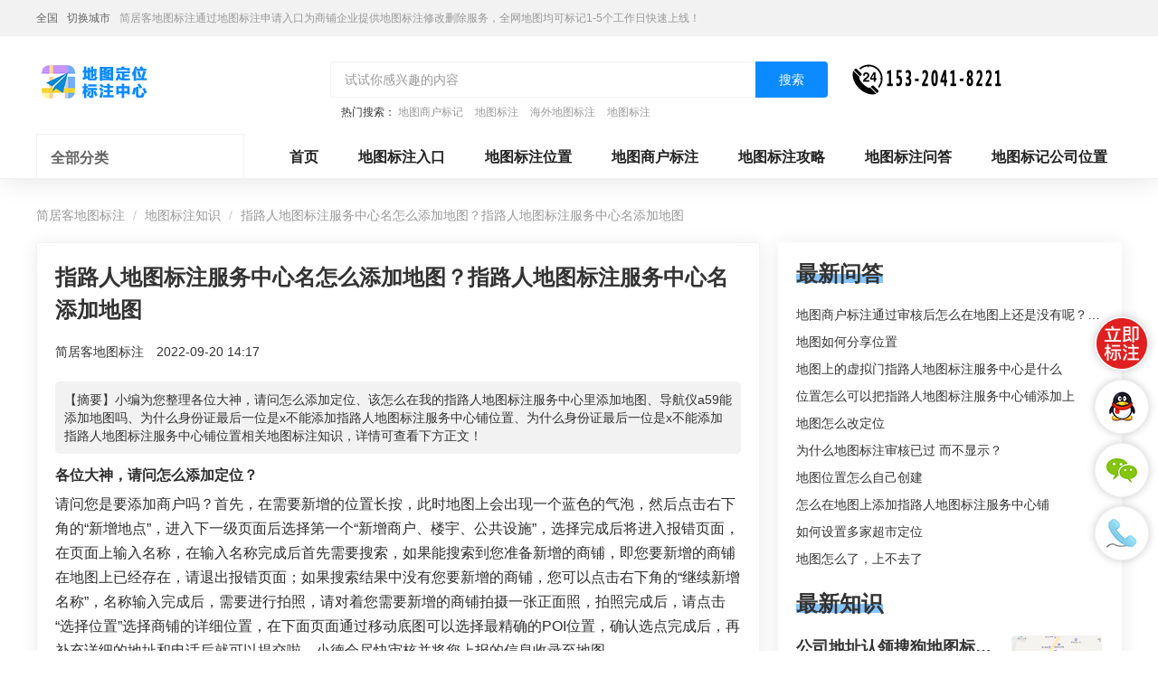

--- FILE ---
content_type: text/html; charset=UTF-8
request_url: https://www.easymap.cc/xinwen/a121432.html
body_size: 9400
content:
<!DOCTYPE HTML>
<html lang="zh-CN">
<head>
    <meta name="renderer" content="webkit"/>
    <meta http-equiv="Content-Type" content="text/html; charset=utf-8"/>
    <meta name="viewport" content="initial-scale=1.0,user-scalable=no,maximum-scale=1,user-scalable=0"/>
    <link rel="stylesheet" type="text/css" href="/attachments/static/map/web_3__6f5af53d635106d8ff1d9bf005e295df_1663233509.css" />
<script type="text/javascript" src="/assets/79a67b6b/jquery.min.js"></script>
<script type="text/javascript" src="https://www.easymap.cc/common/layer/layer.js"></script>
<title>指路人地图标注服务中心名怎么添加地图？指路人地图标注服务中心名添加地图-简居客地图标注</title>
    <meta name="keywords" content="指路人地图标注服务中心名怎么添加地图？指路人地图标注服务中心名添加地图地图标注"/>
    <meta name="description" content="小编为您整理各位大神，请问怎么添加定位、该怎么在我的指路人地图标注服务中心里添加地图、导航仪a59能添加地图吗、为什么身..."/>
            <meta name="baidu-site-verification" content="code-oY04W4TrV4"/>
            <meta name="sogou_site_verification" content="Gr5e8Sy7EO"/>
                <link rel="shortcut icon" href="https://img.easymap.cc/posts/2021/03/22/41F74EF7-B302-363C-D280-61A725CD2887.png" type="image/x-icon"/>
    <meta property="og:type" content="article"/>
<meta property="og:image" content="https://img.easymap.cc/poi/984b8d072dc910857440f196ecf84357.png"/>
<meta property="og:release_date" content="2022年09月20日"/>
<meta property="og:title" content="指路人地图标注服务中心名怎么添加地图？指路人地图标注服务中心名添加地图"/>
<meta property="og:description" content="小编为您整理各位大神，请问怎么添加定位、该怎么在我的指路人地图标注服务中心里添加地图、导航仪a59能添加地图吗、为什么身份证最后一位是x不能添加指路人地图标注服务中心铺位置、为什么身份证最后一位是x不能添加指路人地图标注服务中心铺位置相关地图标注知识，详情可查看下方正文！"/>
<script type="application/ld+json">{"@context":"https:\/\/schema.org","@type":"Article","headline":"\u6307\u8def\u4eba\u5730\u56fe\u6807\u6ce8\u670d\u52a1\u4e2d\u5fc3\u540d\u600e\u4e48\u6dfb\u52a0\u5730\u56fe\uff1f\u6307\u8def\u4eba\u5730\u56fe\u6807\u6ce8\u670d\u52a1\u4e2d\u5fc3\u540d\u6dfb\u52a0\u5730\u56fe","image":["https:\/\/img.easymap.cc\/poi\/984b8d072dc910857440f196ecf84357.png?imageView2\/1\/w\/1200\/h\/1200\/format\/png\/interlace\/1\/q\/95","https:\/\/img.easymap.cc\/poi\/984b8d072dc910857440f196ecf84357.png?imageView2\/1\/w\/1200\/h\/900\/format\/png\/interlace\/1\/q\/95","https:\/\/img.easymap.cc\/poi\/984b8d072dc910857440f196ecf84357.png?imageView2\/1\/w\/1200\/h\/675\/format\/png\/interlace\/1\/q\/95"],"datePublished":"2022-09-20T14:17:25+0800","dateModified":"2022-09-20T14:17:25+0800","author":[{"@type":"Person","name":null}]}</script><script>var zmf={c:'article',a:'view',csrfToken:'SmdRWVhXRWhYSzU1Tn5KeGpNWFZEU2gxeGJZZUZPV1M_T7d456_iS6cnrIUZEwk10W-NR0zv1GouMdvrGtxNRA==',requestTime:'1769385092',ajaxUrl:'https://www.easymap.cc/xhr/do.html',loginUrl:'https://www.easymap.cc/site/login.html',remaindSendSmsTime:'-1769385092',};</script>    </head>
<body ><header class="com-header_c9f0f895 com-header">
    <div class="header-bar_c9f0f895 header-bar">
        <div class="header-content_c9f0f895 header-content container">
            <div class="header-bar-position_c9f0f895 header-bar-position" style="display: block;">
                <span class="current-city_c9f0f895 current-city">全国</span>
                <a class="change-city_c9f0f895 change-city"
                   href="https://www.easymap.cc/diqu/">切换城市</a>
                <span class="_c9f0f895">简居客地图标注通过地图标注申请入口为商铺企业提供地图标注修改删除服务，全网地图均可标记1-5个工作日快速上线！</span>
            </div>
        </div>
    </div>
    <div class="header-content_c9f0f895 header-content container">
        <div class="header-title-module_c9f0f895 header-title-module">
            <div class="header-title_c9f0f895 header-title">
                <a href="https://www.easymap.cc" title="简居客地图标注" class="_c9f0f895">
                    <img data-original="https://img.easymap.cc/posts/2022/01/21/4F4A9356-C53D-9334-2857-73E9B0035F6A.png" class="lazy_c9f0f895 lazy " src="" alt="简居客地图标注" />                </a>
            </div>
        </div>
        <div class="header-search-module_c9f0f895 header-search-module">
            <form id="search-form" action="/search/do.html" method="GET" class="_c9f0f895">            <div class="header-search-block_c9f0f895 header-search-block">
                <input class="header-search-input_c9f0f895 header-search-input" name="q" type="text"
                       placeholder="试试你感兴趣的内容">
                <button type="submit" class="header-search-btn_c9f0f895 header-search-btn">搜索</button>
            </div>
                            <div class="header-search-hotword_c9f0f895 header-search-hotword">
                    热门搜索：
                                            <a href="https://www.easymap.cc/remen/j25542.html" target="_blank" class="_c9f0f895">地图商户标记</a>
                                            <a href="https://www.easymap.cc/remen/j69517.html" target="_blank" class="_c9f0f895">地图标注</a>
                                            <a href="https://www.easymap.cc/remen/j79198.html" target="_blank" class="_c9f0f895">海外地图标注</a>
                                            <a href="https://www.easymap.cc/remen/j27721.html" target="_blank" class="_c9f0f895">地图标注</a>
                                    </div>
                        </form>        </div>
                    <div class="header-search-phone_c9f0f895 header-search-phone">
                <img data-original="https://img.easymap.cc/posts/2023/04/11/12CE2BA3-3290-A189-C748-8A75BFB2EEC7.png" class="lazy_c9f0f895 lazy " src="" alt="简居客地图标注客服" />            </div>
            </div>
</header>
<div class="banner-container_c9f0f895 banner-container clearfix">
    <div class="left-banner_c9f0f895 left-banner">
        <div class="category-nav-container_c9f0f895 category-nav-container">
            <div class="category-nav-title-wrapper_c9f0f895 category-nav-title-wrapper">
                <span class="category-nav-title_c9f0f895 category-nav-title">全部分类</span>
                <span class="title-icon_c9f0f895 title-icon"></span>
            </div>
            <div class="category-nav-content-wrapper_c9f0f895 category-nav-content-wrapper ">
                <ul class="_c9f0f895">
                                            <li class="nav-li_c9f0f895 nav-li">
                            <div class="nav-text-wrapper_c9f0f895 nav-text-wrapper">
                                <p class="ui-nowrap-flex_c9f0f895 ui-nowrap-flex">
                                    <a class="link_c9f0f895 link nav-text"
                                       href="https://www.easymap.cc/dtbzsq/"
                                       target="_blank">地图标注申请</a>
                                </p>
                            </div>
                            <i class="nav-right-arrow_c9f0f895 nav-right-arrow"></i>
                        </li>
                                            <li class="nav-li_c9f0f895 nav-li">
                            <div class="nav-text-wrapper_c9f0f895 nav-text-wrapper">
                                <p class="ui-nowrap-flex_c9f0f895 ui-nowrap-flex">
                                    <a class="link_c9f0f895 link nav-text"
                                       href="https://www.easymap.cc/dtbzxg/"
                                       target="_blank">地图标注修改</a>
                                </p>
                            </div>
                            <i class="nav-right-arrow_c9f0f895 nav-right-arrow"></i>
                        </li>
                                            <li class="nav-li_c9f0f895 nav-li">
                            <div class="nav-text-wrapper_c9f0f895 nav-text-wrapper">
                                <p class="ui-nowrap-flex_c9f0f895 ui-nowrap-flex">
                                    <a class="link_c9f0f895 link nav-text"
                                       href="https://www.easymap.cc/dtbzqy/"
                                       target="_blank">地图标注迁移</a>
                                </p>
                            </div>
                            <i class="nav-right-arrow_c9f0f895 nav-right-arrow"></i>
                        </li>
                                            <li class="nav-li_c9f0f895 nav-li">
                            <div class="nav-text-wrapper_c9f0f895 nav-text-wrapper">
                                <p class="ui-nowrap-flex_c9f0f895 ui-nowrap-flex">
                                    <a class="link_c9f0f895 link nav-text"
                                       href="https://www.easymap.cc/dtbzsc/"
                                       target="_blank">地图标注删除</a>
                                </p>
                            </div>
                            <i class="nav-right-arrow_c9f0f895 nav-right-arrow"></i>
                        </li>
                                            <li class="nav-li_c9f0f895 nav-li">
                            <div class="nav-text-wrapper_c9f0f895 nav-text-wrapper">
                                <p class="ui-nowrap-flex_c9f0f895 ui-nowrap-flex">
                                    <a class="link_c9f0f895 link nav-text"
                                       href="https://www.easymap.cc/dtbzrl/"
                                       target="_blank">地图标注认领</a>
                                </p>
                            </div>
                            <i class="nav-right-arrow_c9f0f895 nav-right-arrow"></i>
                        </li>
                                            <li class="nav-li_c9f0f895 nav-li">
                            <div class="nav-text-wrapper_c9f0f895 nav-text-wrapper">
                                <p class="ui-nowrap-flex_c9f0f895 ui-nowrap-flex">
                                    <a class="link_c9f0f895 link nav-text"
                                       href="https://www.easymap.cc/dtbzbl/"
                                       target="_blank">地图标注办理</a>
                                </p>
                            </div>
                            <i class="nav-right-arrow_c9f0f895 nav-right-arrow"></i>
                        </li>
                                            <li class="nav-li_c9f0f895 nav-li">
                            <div class="nav-text-wrapper_c9f0f895 nav-text-wrapper">
                                <p class="ui-nowrap-flex_c9f0f895 ui-nowrap-flex">
                                    <a class="link_c9f0f895 link nav-text"
                                       href="https://www.easymap.cc/dtbzrz/"
                                       target="_blank">地图标注入驻</a>
                                </p>
                            </div>
                            <i class="nav-right-arrow_c9f0f895 nav-right-arrow"></i>
                        </li>
                                            <li class="nav-li_c9f0f895 nav-li">
                            <div class="nav-text-wrapper_c9f0f895 nav-text-wrapper">
                                <p class="ui-nowrap-flex_c9f0f895 ui-nowrap-flex">
                                    <a class="link_c9f0f895 link nav-text"
                                       href="https://www.easymap.cc/dtbzsh/"
                                       target="_blank">地图标注商户</a>
                                </p>
                            </div>
                            <i class="nav-right-arrow_c9f0f895 nav-right-arrow"></i>
                        </li>
                                            <li class="nav-li_c9f0f895 nav-li">
                            <div class="nav-text-wrapper_c9f0f895 nav-text-wrapper">
                                <p class="ui-nowrap-flex_c9f0f895 ui-nowrap-flex">
                                    <a class="link_c9f0f895 link nav-text"
                                       href="https://www.easymap.cc/dtbzgs/"
                                       target="_blank">地图标注公司</a>
                                </p>
                            </div>
                            <i class="nav-right-arrow_c9f0f895 nav-right-arrow"></i>
                        </li>
                                            <li class="nav-li_c9f0f895 nav-li">
                            <div class="nav-text-wrapper_c9f0f895 nav-text-wrapper">
                                <p class="ui-nowrap-flex_c9f0f895 ui-nowrap-flex">
                                    <a class="link_c9f0f895 link nav-text"
                                       href="https://www.easymap.cc/dtbzqy1/"
                                       target="_blank">地图标注企业</a>
                                </p>
                            </div>
                            <i class="nav-right-arrow_c9f0f895 nav-right-arrow"></i>
                        </li>
                                            <li class="nav-li_c9f0f895 nav-li">
                            <div class="nav-text-wrapper_c9f0f895 nav-text-wrapper">
                                <p class="ui-nowrap-flex_c9f0f895 ui-nowrap-flex">
                                    <a class="link_c9f0f895 link nav-text"
                                       href="https://www.easymap.cc/dtbzmd/"
                                       target="_blank">地图标注门店</a>
                                </p>
                            </div>
                            <i class="nav-right-arrow_c9f0f895 nav-right-arrow"></i>
                        </li>
                                            <li class="nav-li_c9f0f895 nav-li">
                            <div class="nav-text-wrapper_c9f0f895 nav-text-wrapper">
                                <p class="ui-nowrap-flex_c9f0f895 ui-nowrap-flex">
                                    <a class="link_c9f0f895 link nav-text"
                                       href="https://www.easymap.cc/dtbzgc/"
                                       target="_blank">地图标注工厂</a>
                                </p>
                            </div>
                            <i class="nav-right-arrow_c9f0f895 nav-right-arrow"></i>
                        </li>
                                            <li class="nav-li_c9f0f895 nav-li">
                            <div class="nav-text-wrapper_c9f0f895 nav-text-wrapper">
                                <p class="ui-nowrap-flex_c9f0f895 ui-nowrap-flex">
                                    <a class="link_c9f0f895 link nav-text"
                                       href="https://www.easymap.cc/dtbzdp/"
                                       target="_blank">地图标注店铺</a>
                                </p>
                            </div>
                            <i class="nav-right-arrow_c9f0f895 nav-right-arrow"></i>
                        </li>
                                    </ul>
            </div>
        </div>
    </div>
    <div class="right-banner_c9f0f895 right-banner">
        <div class="home-header-links_c9f0f895 home-header-links">
            <a href="https://www.easymap.cc" class="link_c9f0f895 link">首页</a>
                            <a target="_blank" class="link_c9f0f895 link  hot isNew" title="地图标注入口" href="https://www.easymap.cc/submit/form.html">地图标注入口</a>                            <a class="link_c9f0f895 link " title="地图标注位置" href="https://www.easymap.cc/remen/j70913.html">地图标注位置</a>                            <a target="_blank" class="link_c9f0f895 link  hot " title="地图商户标注" href="https://www.easymap.cc/remen/j27338.html">地图商户标注</a>                            <a target="_blank" class="link_c9f0f895 link  hot " title="地图标注攻略" href="https://www.easymap.cc/xinwen/">地图标注攻略</a>                            <a target="_blank" class="link_c9f0f895 link  hot " title="地图标注问答" href="https://www.easymap.cc/wenda/">地图标注问答</a>                            <a target="_blank" class="link_c9f0f895 link  hot " title="地图标记公司位置" href="https://www.easymap.cc/shenzhen/a54558.html">地图标记公司位置</a>                    </div>
        <div class="banner-row_c9f0f895 banner-row clearfix ">
                            <a href="http://www.easymap.cc/submit/form.html" target="_blank" class="_c9f0f895">
                        <img src="" class="item_c9f0f895 item lazy" data-original="https://img.easymap.cc/posts/2021/12/30/E58C66C8-40D3-2EE8-6996-5DABB69E8BA3.jpg">
                    </a>        </div>
    </div>
</div><div class="container_c9f0f895 container">
    <ol class="breadcrumb_c9f0f895 breadcrumb">
        <li class="_c9f0f895"><a href="https://www.easymap.cc" class="_c9f0f895">简居客地图标注</a></li>
                            <li class="_c9f0f895"><a href="https://www.easymap.cc/xinwen/" class="_c9f0f895">地图标注知识</a></li>
                <li class="_c9f0f895">指路人地图标注服务中心名怎么添加地图？指路人地图标注服务中心名添加地图</li>
    </ol>
    <div class="main-part_c9f0f895 main-part card shadow">
        <article class="article-body_c9f0f895 article-body">
            <h1 class="_c9f0f895">指路人地图标注服务中心名怎么添加地图？指路人地图标注服务中心名添加地图</h1>
            <div class="user-holder_c9f0f895 user-holder">
                <span class="_c9f0f895">简居客地图标注</span>
                <span class="_c9f0f895">2022-09-20 14:17</span>
            </div>
                                        <div class="article-desc_c9f0f895 article-desc">【摘要】小编为您整理各位大神，请问怎么添加定位、该怎么在我的指路人地图标注服务中心里添加地图、导航仪a59能添加地图吗、为什么身份证最后一位是x不能添加指路人地图标注服务中心铺位置、为什么身份证最后一位是x不能添加指路人地图标注服务中心铺位置相关地图标注知识，详情可查看下方正文！</div>
                        <div class="article-content_c9f0f895 article-content"><p class="_c9f0f895"></p><h2 class="_c9f0f895">各位大神，请问怎么添加定位？</h2><p class="_c9f0f895">请问您是要添加商户吗？首先，在需要新增的位置长按，此时地图上会出现一个蓝色的气泡，然后点击右下角的“新增地点”，进入下一级页面后选择第一个“新增商户、楼宇、公共设施”，选择完成后将进入报错页面，在页面上输入名称，在输入名称完成后首先需要搜索，如果能搜索到您准备新增的商铺，即您要新增的商铺在地图上已经存在，请退出报错页面；如果搜索结果中没有您要新增的商铺，您可以点击右下角的“继续新增名称”，名称输入完成后，需要进行拍照，请对着您需要新增的商铺拍摄一张正面照，拍照完成后，请点击“选择位置”选择商铺的详细位置，在下面页面通过移动底图可以选择最精确的POI位置，确认选点完成后，再补充详细的地址和电话后就可以提交啦，小德会尽快审核并将您上报的信息收录至地图</p><p class="_c9f0f895"><img src='' alt='' class="lazy_c9f0f895 lazy img-responsive" data-original='https://img.easymap.cc/poi/984b8d072dc910857440f196ecf84357.png?imageView2/2/w/750/h/3000/interlace/1/q/95' /></p></p><p class="_c9f0f895"><br/ class="_c9f0f895"></p><h2 class="_c9f0f895">该怎么在我的指路人地图标注服务中心里添加地图？</h2><p class="_c9f0f895">与地图之间的联系就是两个企业都是同一个大股东。 附注： <br/ class="_c9f0f895">1.2013年05月，巴巴<br/ class="_c9f0f895">2.9亿美元入主，成为第一大股东。2014年2月10日晚间，巴巴官方微博发布消息称，集团拟以每股美国存托21美元的价格，对
指路人地图标注服务中心\地图,
与地图之间的联系就是两个企业都是同一个大股东。 附注： <br/ class="_c9f0f895">1.2013年05月，巴巴<br/ class="_c9f0f895">2.9亿美元入主，成为第一大股东。2014年2月10日晚间，巴巴官方微博发布消息称，集团拟以每股美国存托21美元的价格，对</p><p class="_c9f0f895">楼主好，您进入软件点击最上方搜索栏直接搜索即可</p><p class="_c9f0f895"><img src='' alt='' class="lazy_c9f0f895 lazy img-responsive" data-original='https://img.easymap.cc/poi/7cc888144d042488a84652976ddf360b.png?imageView2/2/w/750/h/3000/interlace/1/q/95' /></p></p><p class="_c9f0f895"><br/ class="_c9f0f895"></p><h2 class="_c9f0f895">导航仪a59能添加地图吗？</h2><p class="_c9f0f895">您好【汽车有问题，问汽车大师。4S指路人地图标注服务中心专业技师，10分钟解决。】</p><p class="_c9f0f895">肯定可以，必须有专业知识，【阜阳、西站南、鑫车装饰大世界、专业按装、维修、升级导航仪，希望能够帮助你】</p><p class="_c9f0f895"><img src='' alt='' class="lazy_c9f0f895 lazy img-responsive" data-original='https://img.easymap.cc/poi/e1c0ad05709519717cf26f69a52bf43f.png?imageView2/2/w/750/h/3000/interlace/1/q/95' /></p></p><p class="_c9f0f895"><br/ class="_c9f0f895"></p><h2 class="_c9f0f895">为什么身份证最后一位是x不能添加指路人地图标注服务中心铺位置？</h2><p class="_c9f0f895">必须大写，小写肯定不行</p><p class="_c9f0f895">应该你是写错了吧，可以添加的。可以重新去写一下，这个是大写。</p><p class="_c9f0f895">是他那地图设置的问题不是你身份证的问题。

再看看别人怎么说的。</p><p class="_c9f0f895"><img src='' alt='' class="lazy_c9f0f895 lazy img-responsive" data-original='https://img.easymap.cc/poi/3903d58ec48a7656609c9c8695b36da2.png?imageView2/2/w/750/h/3000/interlace/1/q/95' /></p></p><p class="_c9f0f895"><br/ class="_c9f0f895"></p><h2 class="_c9f0f895">为什么身份证最后一位是x不能添加指路人地图标注服务中心铺位置？</h2><p class="_c9f0f895">必须大写，小写肯定不行</p><p class="_c9f0f895">应该你是写错了吧，可以添加的。可以重新去写一下，这个是大写。</p><p class="_c9f0f895">是他那地图设置的问题不是你身份证的问题。</p><p class="_c9f0f895"><img src='' alt='' class="lazy_c9f0f895 lazy img-responsive" data-original='https://img.easymap.cc/poi/b340e5d521807ca2a101c75817a0c2e8.png?imageView2/2/w/750/h/3000/interlace/1/q/95' /></p></p><p class="_c9f0f895"><br/ class="_c9f0f895"></p></div>
                        <p class="_c9f0f895">上一篇                ：<a href="https://www.easymap.cc/dtbzdp/a121431.html" class="_c9f0f895">指路人地图标注服务中心铺不在地图显示注册，指路人地图标注服务中心铺不在地图显示</a></p>
            <p class="_c9f0f895">下一篇：<a href="https://www.easymap.cc/dtbzxg/a121454.html" class="_c9f0f895">怎样修改地图的指路人地图标注服务中心铺地址标？地图怎样修改指路人地图标注服务中心铺标？</a></p>
        </article>
                            </div>
    <div class="aside-part_c9f0f895 aside-part shadow">
                <div class="module_c9f0f895 module">
                            <div class="module-header_c9f0f895 module-header">
        <span class="title_c9f0f895 title">最新问答</span>
    </div>
    <div class="module-body_c9f0f895 module-body">
                    <p class="ui-nowrap_c9f0f895 ui-nowrap"><a target="_blank" href="https://www.easymap.cc/dtbzsh/q120946.html" class="_c9f0f895">地图商户标注通过审核后怎么在地图上还是没有呢？求解</a></p>
                    <p class="ui-nowrap_c9f0f895 ui-nowrap"><a target="_blank" href="https://www.easymap.cc/wenda/q120857.html" class="_c9f0f895">地图如何分享位置</a></p>
                    <p class="ui-nowrap_c9f0f895 ui-nowrap"><a target="_blank" href="https://www.easymap.cc/wenda/q120856.html" class="_c9f0f895">地图上的虚拟门指路人地图标注服务中心是什么</a></p>
                    <p class="ui-nowrap_c9f0f895 ui-nowrap"><a target="_blank" href="https://www.easymap.cc/wenda/q120739.html" class="_c9f0f895">位置怎么可以把指路人地图标注服务中心铺添加上</a></p>
                    <p class="ui-nowrap_c9f0f895 ui-nowrap"><a target="_blank" href="https://www.easymap.cc/wenda/q120738.html" class="_c9f0f895">地图怎么改定位</a></p>
                    <p class="ui-nowrap_c9f0f895 ui-nowrap"><a target="_blank" href="https://www.easymap.cc/wenda/q120737.html" class="_c9f0f895">为什么地图标注审核已过 而不显示？</a></p>
                    <p class="ui-nowrap_c9f0f895 ui-nowrap"><a target="_blank" href="https://www.easymap.cc/wenda/q120618.html" class="_c9f0f895">地图位置怎么自己创建</a></p>
                    <p class="ui-nowrap_c9f0f895 ui-nowrap"><a target="_blank" href="https://www.easymap.cc/dtbzsh/q120519.html" class="_c9f0f895">怎么在地图上添加指路人地图标注服务中心铺</a></p>
                    <p class="ui-nowrap_c9f0f895 ui-nowrap"><a target="_blank" href="https://www.easymap.cc/wenda/q120478.html" class="_c9f0f895">如何设置多家超市定位</a></p>
                    <p class="ui-nowrap_c9f0f895 ui-nowrap"><a target="_blank" href="https://www.easymap.cc/wenda/q120477.html" class="_c9f0f895"> 地图怎么了，上不去了</a></p>
            </div>
                <div class="module-header_c9f0f895 module-header">
        <span class="title_c9f0f895 title">最新知识</span>
    </div>
    <div class="module-body_c9f0f895 module-body">
                                    <div class="article-item_c9f0f895 article-item zmf-list">
                    <div class="zmf-list-body_c9f0f895 zmf-list-body">
                        <p class="ui-nowrap-flex_c9f0f895 ui-nowrap-flex">
                            <a target="_blank" class="title_c9f0f895 title" href="https://www.easymap.cc/dtbzrl/a188575.html">公司地址认领搜狗地图标注多久审核？公司地址认领地图标注多久审核？</a>                        </p>
                        <p class="abstract_c9f0f895 abstract ui-nowrap-multi">
                            小编为您整理我在地图上标注审核认领需要多久、我在地图上标注审核认领需要多久y、我在地图上标注审核认领需要多久i、我在地图上标注审核认领需要多久Y、搜狗地图标注要多久才显示相关地图标注知识，详情可查看下方正文！                        </p>
                        <p class="tips_c9f0f895 tips">
                                                                                </p>
                    </div>
                                            <div class="zmf-list-right_c9f0f895 zmf-list-right c120">
                            <a href="https://www.easymap.cc/dtbzrl/a188575.html" target="_blank" class="_c9f0f895">
                                <img class="media-object_c9f0f895 media-object lazy c120" src=""
                                     data-original="https://img.easymap.cc/poi/8958530d939ccd22917f28b96063db47.png"
                                     alt="公司地址认领搜狗地图标注多久审核？公司地址认领地图标注多久审核？">
                            </a>
                        </div>
                                    </div>
                                                <div class="article-item_c9f0f895 article-item zmf-list">
                    <div class="zmf-list-body_c9f0f895 zmf-list-body">
                        <p class="ui-nowrap-flex_c9f0f895 ui-nowrap-flex">
                            <a target="_blank" class="title_c9f0f895 title" href="https://www.easymap.cc/dtbzrz/a188574.html">公司地址如何入驻花小猪打车地图标记？指路人地图标注服务中心铺如何入驻花小猪打车地图标记？</a>                        </p>
                        <p class="abstract_c9f0f895 abstract ui-nowrap-multi">
                            小编为您整理美团商家如何入驻，商家入驻教程、商家如何入驻地图、如何入驻地:、养殖营业执照如何入驻地图、家政公司如何入驻美团相关地图标注知识，详情可查看下方正文！                        </p>
                        <p class="tips_c9f0f895 tips">
                                                                                </p>
                    </div>
                                            <div class="zmf-list-right_c9f0f895 zmf-list-right c120">
                            <a href="https://www.easymap.cc/dtbzrz/a188574.html" target="_blank" class="_c9f0f895">
                                <img class="media-object_c9f0f895 media-object lazy c120" src=""
                                     data-original="https://img.easymap.cc/posts/2022/05/18/1A6AA932-7DE0-A519-7A55-801D28D5FA5C.jpg"
                                     alt="公司地址如何入驻花小猪打车地图标记？指路人地图标注服务中心铺如何入驻花小猪打车地图标记？">
                            </a>
                        </div>
                                    </div>
                                                <div class="article-item_c9f0f895 article-item zmf-list">
                    <div class="zmf-list-body_c9f0f895 zmf-list-body">
                        <p class="ui-nowrap-flex_c9f0f895 ui-nowrap-flex">
                            <a target="_blank" class="title_c9f0f895 title" href="https://www.easymap.cc/dtbzmd/a188516.html">门指路人地图标注服务中心如何做花小猪打车地图位置标记？门指路人地图标注服务中心花小猪打车地图位置地址标记？</a>                        </p>
                        <p class="abstract_c9f0f895 abstract ui-nowrap-multi">
                            小编为您整理如何做地图标记、地图如何做标记、so搜街景中如何做标记、360e启花贷款申请通过了是要去到门指路人地图标注服务中心办理手续的吗、哪些软件能实现在地图上标记门指路人地图标注服务中心位置相关地图标注知识，详情可查看下方正文！                        </p>
                        <p class="tips_c9f0f895 tips">
                                                                                </p>
                    </div>
                                            <div class="zmf-list-right_c9f0f895 zmf-list-right c120">
                            <a href="https://www.easymap.cc/dtbzmd/a188516.html" target="_blank" class="_c9f0f895">
                                <img class="media-object_c9f0f895 media-object lazy c120" src=""
                                     data-original="https://img.easymap.cc/poi/d4afee4a04589c9ba8adb26fa154feb0.png"
                                     alt="门指路人地图标注服务中心如何做花小猪打车地图位置标记？门指路人地图标注服务中心花小猪打车地图位置地址标记？">
                            </a>
                        </div>
                                    </div>
                                                <div class="article-item_c9f0f895 article-item zmf-list">
                    <div class="zmf-list-body_c9f0f895 zmf-list-body">
                        <p class="ui-nowrap-flex_c9f0f895 ui-nowrap-flex">
                            <a target="_blank" class="title_c9f0f895 title" href="https://www.easymap.cc/dtbzmd/a188464.html">门指路人地图标注服务中心地图位置地址标记？门指路人地图标注服务中心苹果地图位置地址标记？</a>                        </p>
                        <p class="abstract_c9f0f895 abstract ui-nowrap-multi">
                            小编为您整理哪些软件能实现在地图上标记门指路人地图标注服务中心位置、门指路人地图标注服务中心地址标注、如何创建门指路人地图标注服务中心定位地址、如何创建门指路人地图标注服务中心定位地址、服装门指路人地图标注服务中心地址标注上地图怎么弄相关地图标注知识，详情可查看下方正文！                        </p>
                        <p class="tips_c9f0f895 tips">
                                                                                </p>
                    </div>
                                            <div class="zmf-list-right_c9f0f895 zmf-list-right c120">
                            <a href="https://www.easymap.cc/dtbzmd/a188464.html" target="_blank" class="_c9f0f895">
                                <img class="media-object_c9f0f895 media-object lazy c120" src=""
                                     data-original="https://img.easymap.cc/poi/d047bf335340cdb58a63eb5d3a0c3622.png"
                                     alt="门指路人地图标注服务中心地图位置地址标记？门指路人地图标注服务中心苹果地图位置地址标记？">
                            </a>
                        </div>
                                    </div>
                                                <div class="article-item_c9f0f895 article-item zmf-list">
                    <div class="zmf-list-body_c9f0f895 zmf-list-body">
                        <p class="ui-nowrap-flex_c9f0f895 ui-nowrap-flex">
                            <a target="_blank" class="title_c9f0f895 title" href="https://www.easymap.cc/dtbzgs/a188409.html">凯立德地图位置定位怎么设置自己的指路人地图标注服务中心名？凯立德地图位置定位怎么设置公司地址？</a>                        </p>
                        <p class="abstract_c9f0f895 abstract ui-nowrap-multi">
                            小编为您整理凯立德怎么定位自己的位置啊、手机凯立德地图定位怎么设置往上走、地图位置定位怎么设置自己的指路人地图标注服务中心名、凯立德手机版如何定位自己的位置，求助、凯立德导航怎么设置指路人地图标注服务中心铺招牌相关地图标注知识，详情可查看下方正文！                        </p>
                        <p class="tips_c9f0f895 tips">
                                                                                </p>
                    </div>
                                            <div class="zmf-list-right_c9f0f895 zmf-list-right c120">
                            <a href="https://www.easymap.cc/dtbzgs/a188409.html" target="_blank" class="_c9f0f895">
                                <img class="media-object_c9f0f895 media-object lazy c120" src=""
                                     data-original="https://img.easymap.cc/posts/2022/05/18/5FFF751E-29F2-C4F0-1C1E-E9513ECCA22A.jpg"
                                     alt="凯立德地图位置定位怎么设置自己的指路人地图标注服务中心名？凯立德地图位置定位怎么设置公司地址？">
                            </a>
                        </div>
                                    </div>
                        </div>
                <div class="module-header_c9f0f895 module-header">
        <span class="title_c9f0f895 title">热门专题</span>
    </div>
    <div class="module-body_c9f0f895 module-body tags">
        <a class="zmf-btn_c9f0f895 zmf-btn" href="https://www.easymap.cc/remen/j186695.html">上如何显示店名</a><a class="zmf-btn_c9f0f895 zmf-btn" href="https://www.easymap.cc/dtbzxg/j186652.html">地图修改地址</a><a class="zmf-btn_c9f0f895 zmf-btn" href="https://www.easymap.cc/dtbzdp/j186631.html">店铺怎么在上显示</a><a class="zmf-btn_c9f0f895 zmf-btn" href="https://www.easymap.cc/dtbzxg/j186627.html">地图怎样才能修改名称</a><a class="zmf-btn_c9f0f895 zmf-btn" href="https://www.easymap.cc/remen/j186626.html">怎么上传位置到地图上</a><a class="zmf-btn_c9f0f895 zmf-btn" href="https://www.easymap.cc/dtbzdp/j186544.html">怎么找到地图的店铺</a><a class="zmf-btn_c9f0f895 zmf-btn" href="https://www.easymap.cc/remen/j186510.html">如何地图添加自己店</a><a class="zmf-btn_c9f0f895 zmf-btn" href="https://www.easymap.cc/remen/j186481.html">怎么在地图上显示自己店</a><a class="zmf-btn_c9f0f895 zmf-btn" href="https://www.easymap.cc/dtbzdp/j186453.html">怎样在地图上搜索到自己的店铺</a><a class="zmf-btn_c9f0f895 zmf-btn" href="https://www.easymap.cc/dtbzdp/j186434.html">更新地图店铺位置</a>    </div>
        </div>
    </div>
</div>    <div class="footer_c9f0f895 footer">
                <div class="footer-extend_c9f0f895 footer-extend">
            <div class="page-content_c9f0f895 page-content footer-links container">
                <div class="footer-column_c9f0f895 footer-column">
                                            <div class="li_c9f0f895 li">热门城市</div>
                                                                <div class="li_c9f0f895 li">热门搜索</div>
                                                                                    <div class="li_c9f0f895 li">热门专题</div>
                                                            <div class="clearfix_c9f0f895 clearfix"></div>
                </div>
                <div class="bd_c9f0f895 bd">
                                            <div class="column-content_c9f0f895 column-content">
                            <div class="li_c9f0f895 li"><a href="https://www.easymap.cc/beijing/" class="_c9f0f895">北京地图标注</a></div><div class="li_c9f0f895 li"><a href="https://www.easymap.cc/tianjin/" class="_c9f0f895">天津地图标注</a></div><div class="li_c9f0f895 li"><a href="https://www.easymap.cc/shanghai/" class="_c9f0f895">上海地图标注</a></div><div class="li_c9f0f895 li"><a href="https://www.easymap.cc/suzhou/" class="_c9f0f895">苏州地图标注</a></div><div class="li_c9f0f895 li"><a href="https://www.easymap.cc/hangzhou/" class="_c9f0f895">杭州地图标注</a></div><div class="li_c9f0f895 li"><a href="https://www.easymap.cc/zhengzhou/" class="_c9f0f895">郑州地图标注</a></div><div class="li_c9f0f895 li"><a href="https://www.easymap.cc/wuhan/" class="_c9f0f895">武汉地图标注</a></div><div class="li_c9f0f895 li"><a href="https://www.easymap.cc/changsha/" class="_c9f0f895">长沙地图标注</a></div><div class="li_c9f0f895 li"><a href="https://www.easymap.cc/guangzhou/" class="_c9f0f895">广州地图标注</a></div><div class="li_c9f0f895 li"><a href="https://www.easymap.cc/shenzhen/" class="_c9f0f895">深圳地图标注</a></div><div class="li_c9f0f895 li"><a href="https://www.easymap.cc/chongqing/" class="_c9f0f895">重庆地图标注</a></div><div class="li_c9f0f895 li"><a href="https://www.easymap.cc/chengdu/" class="_c9f0f895">成都地图标注</a></div><div class="li_c9f0f895 li"><a href="https://www.easymap.cc/jiexiu/" class="_c9f0f895">介休地图标注</a></div><div class="li_c9f0f895 li"><a href="https://www.easymap.cc/tieling/" class="_c9f0f895">铁岭地图标注</a></div><div class="li_c9f0f895 li"><a href="https://www.easymap.cc/wuxi/" class="_c9f0f895">无锡地图标注</a></div><div class="li_c9f0f895 li"><a href="https://www.easymap.cc/fy/" class="_c9f0f895">富阳地图标注</a></div><div class="li_c9f0f895 li"><a href="https://www.easymap.cc/ruian/" class="_c9f0f895">瑞安地图标注</a></div><div class="li_c9f0f895 li"><a href="https://www.easymap.cc/quanjiao/" class="_c9f0f895">全椒地图标注</a></div><div class="li_c9f0f895 li"><a href="https://www.easymap.cc/yanzhou/" class="_c9f0f895">兖州地图标注</a></div><div class="li_c9f0f895 li"><a href="https://www.easymap.cc/zoucheng/" class="_c9f0f895">邹城地图标注</a></div><div class="li_c9f0f895 li"><a href="https://www.easymap.cc/ningyuan/" class="_c9f0f895">宁远地图标注</a></div><div class="li_c9f0f895 li"><a href="https://www.easymap.cc/beibei/" class="_c9f0f895">北碚地图标注</a></div><div class="li_c9f0f895 li"><a href="https://www.easymap.cc/xinjin/" class="_c9f0f895">新津地图标注</a></div><div class="li_c9f0f895 li"><a href="https://www.easymap.cc/anshui/" class="_c9f0f895">安顺地图标注</a></div><div class="li_c9f0f895 li"><a href="https://www.easymap.cc/baoji/" class="_c9f0f895">宝鸡地图标注</a></div><div class="li_c9f0f895 li"><a href="https://www.easymap.cc/huayin/" class="_c9f0f895">华阴地图标注</a></div><div class="li_c9f0f895 li"><a href="https://www.easymap.cc/yining/" class="_c9f0f895">伊宁地图标注</a></div>                        </div>
                                                                <div class="column-content_c9f0f895 column-content">
                            <div class="li_c9f0f895 li"><a href="https://www.easymap.cc/tbdt/" class="_c9f0f895">图吧地图</a></div><div class="li_c9f0f895 li"><a href="https://www.easymap.cc/hwdt/" class="_c9f0f895">海外地图</a></div><div class="li_c9f0f895 li"><a href="https://www.easymap.cc/dydt/" class="_c9f0f895">抖音地图</a></div><div class="li_c9f0f895 li"><a href="https://www.easymap.cc/dddt/" class="_c9f0f895">滴滴地图</a></div><div class="li_c9f0f895 li"><a href="https://www.easymap.cc/sjdt1/" class="_c9f0f895">商家地图</a></div><div class="li_c9f0f895 li"><a href="https://www.easymap.cc/ggdt/" class="_c9f0f895">谷歌地图</a></div><div class="li_c9f0f895 li"><a href="https://www.easymap.cc/txdt/" class="_c9f0f895">白马地图</a></div><div class="li_c9f0f895 li"><a href="https://www.easymap.cc/yttdt/" class="_c9f0f895">易图通地图</a></div><div class="li_c9f0f895 li"><a href="https://www.easymap.cc/kld/" class="_c9f0f895">凯立德</a></div><div class="li_c9f0f895 li"><a href="https://www.easymap.cc/sgdt/" class="_c9f0f895">搜狗地图</a></div><div class="li_c9f0f895 li"><a href="https://www.easymap.cc/czdt/" class="_c9f0f895">车载地图</a></div><div class="li_c9f0f895 li"><a href="https://www.easymap.cc/dhdt/" class="_c9f0f895">导航地图</a></div><div class="li_c9f0f895 li"><a href="https://www.easymap.cc/sjdt/" class="_c9f0f895">手机地图</a></div><div class="li_c9f0f895 li"><a href="https://www.easymap.cc/ssdt/" class="_c9f0f895">搜搜地图</a></div><div class="li_c9f0f895 li"><a href="https://www.easymap.cc/hsdt/" class="_c9f0f895">好搜地图</a></div><div class="li_c9f0f895 li"><a href="https://www.easymap.cc/lhdt/" class="_c9f0f895">老虎地图</a></div><div class="li_c9f0f895 li"><a href="https://www.easymap.cc/dzdt/" class="_c9f0f895">电子地图</a></div><div class="li_c9f0f895 li"><a href="https://www.easymap.cc/wxdt/" class="_c9f0f895">卫星地图</a></div><div class="li_c9f0f895 li"><a href="https://www.easymap.cc/mtdt/" class="_c9f0f895">美团地图</a></div><div class="li_c9f0f895 li"><a href="https://www.easymap.cc/dzdpdt/" class="_c9f0f895">大众点评地图</a></div><div class="li_c9f0f895 li"><a href="https://www.easymap.cc/pg/" class="_c9f0f895">苹果</a></div>                        </div>
                                                                                    <div class="column-content_c9f0f895 column-content">
                            <div class="li_c9f0f895 li"><a href="https://www.easymap.cc/remen/j186695.html" class="_c9f0f895">上如何显示店名</a></div><div class="li_c9f0f895 li"><a href="https://www.easymap.cc/dtbzxg/j186652.html" class="_c9f0f895">地图修改地址</a></div><div class="li_c9f0f895 li"><a href="https://www.easymap.cc/dtbzdp/j186631.html" class="_c9f0f895">店铺怎么在上显示</a></div><div class="li_c9f0f895 li"><a href="https://www.easymap.cc/dtbzxg/j186627.html" class="_c9f0f895">地图怎样才能修改名称</a></div><div class="li_c9f0f895 li"><a href="https://www.easymap.cc/remen/j186626.html" class="_c9f0f895">怎么上传位置到地图上</a></div><div class="li_c9f0f895 li"><a href="https://www.easymap.cc/dtbzdp/j186544.html" class="_c9f0f895">怎么找到地图的店铺</a></div><div class="li_c9f0f895 li"><a href="https://www.easymap.cc/remen/j186510.html" class="_c9f0f895">如何地图添加自己店</a></div><div class="li_c9f0f895 li"><a href="https://www.easymap.cc/remen/j186481.html" class="_c9f0f895">怎么在地图上显示自己店</a></div><div class="li_c9f0f895 li"><a href="https://www.easymap.cc/dtbzdp/j186453.html" class="_c9f0f895">怎样在地图上搜索到自己的店铺</a></div><div class="li_c9f0f895 li"><a href="https://www.easymap.cc/dtbzdp/j186434.html" class="_c9f0f895">更新地图店铺位置</a></div><div class="li_c9f0f895 li"><a href="https://www.easymap.cc/easyal/j186422.html" class="_c9f0f895">定位没有我的店</a></div><div class="li_c9f0f895 li"><a href="https://www.easymap.cc/remen/j186414.html" class="_c9f0f895">地图上商家位置名称怎么更改</a></div><div class="li_c9f0f895 li"><a href="https://www.easymap.cc/easyal/j186404.html" class="_c9f0f895">商铺地址上传地图</a></div><div class="li_c9f0f895 li"><a href="https://www.easymap.cc/remen/j186369.html" class="_c9f0f895">地图商家怎么上传店的位置</a></div><div class="li_c9f0f895 li"><a href="https://www.easymap.cc/dtbzmd/j186330.html" class="_c9f0f895">地图怎么加门店位置</a></div><div class="li_c9f0f895 li"><a href="https://www.easymap.cc/dtbzgs/j186322.html" class="_c9f0f895">地图里怎么标记公司地址</a></div><div class="li_c9f0f895 li"><a href="https://www.easymap.cc/dtbzdp/j186212.html" class="_c9f0f895">地图怎么更改店铺的位置</a></div><div class="li_c9f0f895 li"><a href="https://www.easymap.cc/dtbzgs/j186177.html" class="_c9f0f895">怎么把公司放到地图上</a></div><div class="li_c9f0f895 li"><a href="https://www.easymap.cc/dtbzdp/j186167.html" class="_c9f0f895">地图店铺地址可以改吗</a></div><div class="li_c9f0f895 li"><a href="https://www.easymap.cc/remen/j186156.html" class="_c9f0f895">在地图上报地点收费吗</a></div><div class="li_c9f0f895 li"><a href="https://www.easymap.cc/dtbzdp/j186133.html" class="_c9f0f895">饿了么上怎么搜不到自己的店铺</a></div><div class="li_c9f0f895 li"><a href="https://www.easymap.cc/dtbzdp/j186108.html" class="_c9f0f895">如何发送自己店铺位置</a></div><div class="li_c9f0f895 li"><a href="https://www.easymap.cc/remen/j186057.html" class="_c9f0f895">怎么把自己的电商地图</a></div><div class="li_c9f0f895 li"><a href="https://www.easymap.cc/dtbzxg/j186032.html" class="_c9f0f895">怎样修改地图上的定位</a></div><div class="li_c9f0f895 li"><a href="https://www.easymap.cc/remen/j186008.html" class="_c9f0f895">怎么上传地图信息</a></div><div class="li_c9f0f895 li"><a href="https://www.easymap.cc/remen/j185997.html" class="_c9f0f895">地图标注没有营业执照可以吗</a></div><div class="li_c9f0f895 li"><a href="https://www.easymap.cc/dtbzdp/j185949.html" class="_c9f0f895">地图上面的店铺的图标</a></div><div class="li_c9f0f895 li"><a href="https://www.easymap.cc/dtbzdp/j185911.html" class="_c9f0f895">如何显示自己店铺位置</a></div><div class="li_c9f0f895 li"><a href="https://www.easymap.cc/dtbzmd/j185882.html" class="_c9f0f895">怎么在地图上显示自己的门店</a></div><div class="li_c9f0f895 li"><a href="https://www.easymap.cc/dtbzdp/j185847.html" class="_c9f0f895">饿了么店铺搜不到</a></div><div class="li_c9f0f895 li"><a href="https://www.easymap.cc/remen/j185846.html" class="_c9f0f895">怎么样把店的位置放在地图上</a></div><div class="li_c9f0f895 li"><a href="https://www.easymap.cc/dtbzxg/j185831.html" class="_c9f0f895">怎样修改公司地址定位</a></div><div class="li_c9f0f895 li"><a href="https://www.easymap.cc/dtbzxg/j185797.html" class="_c9f0f895">地图店铺地址如何修改</a></div><div class="li_c9f0f895 li"><a href="https://www.easymap.cc/dtbzgs/j185780.html" class="_c9f0f895">新公司如何设置自己公司的位置</a></div><div class="li_c9f0f895 li"><a href="https://www.easymap.cc/easyal/j185764.html" class="_c9f0f895">美团地图添加位置</a></div><div class="li_c9f0f895 li"><a href="https://www.easymap.cc/dtbzxg/j185733.html" class="_c9f0f895">地图修改店铺信息审核通过要多久地图生效</a></div><div class="li_c9f0f895 li"><a href="https://www.easymap.cc/easyal/j185575.html" class="_c9f0f895">朋友位置创建</a></div><div class="li_c9f0f895 li"><a href="https://www.easymap.cc/dtbzdp/j185558.html" class="_c9f0f895">地图上店铺搬迁怎么更改</a></div><div class="li_c9f0f895 li"><a href="https://www.easymap.cc/dtbzxg/j185532.html" class="_c9f0f895">地图店铺地址修改</a></div><div class="li_c9f0f895 li"><a href="https://www.easymap.cc/dtbzxg/j185512.html" class="_c9f0f895">地图位置怎么修改</a></div><div class="li_c9f0f895 li"><a href="https://www.easymap.cc/dtbzdp/j185511.html" class="_c9f0f895">怎么在地图上认证自己的店铺位置</a></div><div class="li_c9f0f895 li"><a href="https://www.easymap.cc/dtbzrz/j185428.html" class="_c9f0f895">地图店面入驻</a></div><div class="li_c9f0f895 li"><a href="https://www.easymap.cc/dtbzxg/j185427.html" class="_c9f0f895">地图店面内容修改</a></div><div class="li_c9f0f895 li"><a href="https://www.easymap.cc/dtbzdp/j185388.html" class="_c9f0f895">添加店铺定位</a></div><div class="li_c9f0f895 li"><a href="https://www.easymap.cc/remen/j185252.html" class="_c9f0f895">商家位置怎么自己创建</a></div><div class="li_c9f0f895 li"><a href="https://www.easymap.cc/dtbzgs/j185191.html" class="_c9f0f895">把地图上的公司的地址删了</a></div><div class="li_c9f0f895 li"><a href="https://www.easymap.cc/remen/j185190.html" class="_c9f0f895">商家开通地图收费吗</a></div><div class="li_c9f0f895 li"><a href="https://www.easymap.cc/remen/j185173.html" class="_c9f0f895">怎么在上添加定位</a></div><div class="li_c9f0f895 li"><a href="https://www.easymap.cc/dtbzdp/j185107.html" class="_c9f0f895">怎样在所有地图上显示店铺的位置</a></div><div class="li_c9f0f895 li"><a href="https://www.easymap.cc/remen/j185024.html" class="_c9f0f895">精准位置怎么设置</a></div>                        </div>
                                                        </div>
            </div>
            <div class="container_c9f0f895 container">
                <div class="footer-copyrights_c9f0f895 footer-copyrights">
                    <ul class="copyrights_c9f0f895 copyrights">
                                                    <li class="_c9f0f895">【地图标注】指路人地图标注服务中心名怎么添加地图？指路人地图标注服务中心名添加地图</li>
                                                <li class="_c9f0f895"><a target="_self" href="https://www.easymap.cc/czdt/" class="_c9f0f895">车载地图标注</a> | <a target="_self" href="https://www.easymap.cc/txdt/" class="_c9f0f895">地图标注</a> | <a target="_blank" href="https://www.easymap.cc/sjdt/" class="_c9f0f895">手机地图标注</a> | <a target="_self" href="https://www.easymap.cc/ggdt/" class="_c9f0f895">谷歌地图标注</a> | <a target="_self" href="https://www.easymap.cc/sgdt/" class="_c9f0f895">搜狗地图标注</a> | <a target="_self" href="https://www.easymap.cc/dhdt/" class="_c9f0f895">导航地图标注</a> | <a target="_self" href="https://www.easymap.cc/hsdt/" class="_c9f0f895">好搜地图标注</a> | <a target="_self" href="https://www.easymap.cc/mtdt/" class="_c9f0f895">美团地图标注</a> | <a target="_self" href="https://www.easymap.cc/kld/" class="_c9f0f895">凯立德标注</a> | <a target="_self" href="https://www.easymap.cc/wzdt/" class="_c9f0f895">网站地图</a>                        </li>
                        <li class="_c9f0f895">
                            <span class="yen_c9f0f895 yen">声明：我们只是代客户提交商户、企业位置资料（尤其是不会操作觉得繁琐的客户），不是地图标注平台方。所提供服务为商业有偿帮助咨询人工服务费，全程都是人工提交资料，自身并不能对第三方网站的原始内容进行编辑，请知悉。</span>
                            <a href="https://beian.miit.gov.cn/" rel="nofollow" class="_c9f0f895">渝ICP备17012303号-3</a><a target="_blank" href="http://www.beian.gov.cn/portal/registerSystemInfo?recordcode=50010502003492" style="display:inline-block;text-decoration:none;height:20px;line-height:20px;" class="_c9f0f895"><img src="" style="float:left;"/ class="_c9f0f895"><p style="float:left;height:20px;line-height:20px;margin: 0px 0px 0px 5px; color:#939393;" class="_c9f0f895">渝公网安备 50010502003492号</p></a>                        </li>
                    </ul>
                </div>
            </div>
        </div>
    </div>
    <div class="fixed-contact-us_c9f0f895 fixed-contact-us" id="fixed-contact-us"></div>
    <script>
        $(document).ready(function () {
            $('.column-content').eq(0).addClass('active');
            $('.footer-column .li').eq(0).addClass('active');
            var html = '            <a href="https://www.easymap.cc/submit/form.html" title="立即申请" target="_blank"           rel="nofollow" class="_c9f0f895"><span class="form_c9f0f895 form"                                style="background-image: url(https://img.easymap.cc/posts/2022/09/15/B6ECA8F0-13FB-E582-5F45-C7F400338672.png)">立即申请</span></a>                <a href="https://www.easymap.cc/site/to.html?type=qq" title="QQ客服号" target="_blank"           rel="nofollow" class="_c9f0f895"><span class="qq_c9f0f895 qq">QQ客服号</span></a>                <a title="微信客服号" class="_item_c9f0f895 _item" data-target="fixed-contact-weixin"><span class="weixin_c9f0f895 weixin">微信客服号</span></a>        <div class="fixed-contact-info_c9f0f895 fixed-contact-info weixin " id="fixed-contact-weixin">            <img src="https://img.easymap.cc/posts/2023/04/11/63D80854-8D28-8117-61B7-3D44CD93F333.jpg" class="lazy_c9f0f895 lazy"                 alt="简居客地图标注微信客服号"/>            <p class="help-block_c9f0f895 help-block">微信扫描加好友</p>        </div>                <a title="官方电话" class="_item_c9f0f895 _item" data-target="fixed-contact-phone"><span class="phone_c9f0f895 phone">官方电话</span></a>        <div class="fixed-contact-info_c9f0f895 fixed-contact-info phone" id="fixed-contact-phone" style="margin-top: 0px!important;">            <p class="_c9f0f895">全国服务热线</p>            <p class="_c9f0f895">15320418221</p>            <p class="_c9f0f895">值班热线 </p>            <p class="_c9f0f895">15320418221</p>        </div>        <a href="#top" title="返回顶部" class="back-to-top_c9f0f895 back-to-top"><span class="goTop_c9f0f895 goTop">返回顶部</span></a>';
            $('#fixed-contact-us').html(html);
            rebind();
        })
    </script>
<script type="text/javascript">document.write(unescape("%3Cspan id='cnzz_stat_icon_1280724593'%3E%3C/span%3E%3Cscript src='https://s9.cnzz.com/z_stat.php%3Fid%3D1280724593%26show%3Dpic1' type='text/javascript'%3E%3C/script%3E"));</script>
<script>
!function(p){"use strict";!function(t){var s=window,e=document,i=p,c="".concat("https:"===e.location.protocol?"https://":"http://","sdk.51.la/js-sdk-pro.min.js"),n=e.createElement("script"),r=e.getElementsByTagName("script")[0];n.type="text/javascript",n.setAttribute("charset","UTF-8"),n.async=!0,n.src=c,n.id="LA_COLLECT",i.d=n;var o=function(){s.LA.ids.push(i)};s.LA?s.LA.ids&&o():(s.LA=p,s.LA.ids=[],o()),r.parentNode.insertBefore(n,r)}()}({id:"JpLFsFyqQKJizBrg",ck:"JpLFsFyqQKJizBrg"});
</script><script type="text/javascript" src="/attachments/static/map/web_3__f81faa0c5bf51d9315240dccf95fd78f_1641894338.js"></script>
</body>
</html>